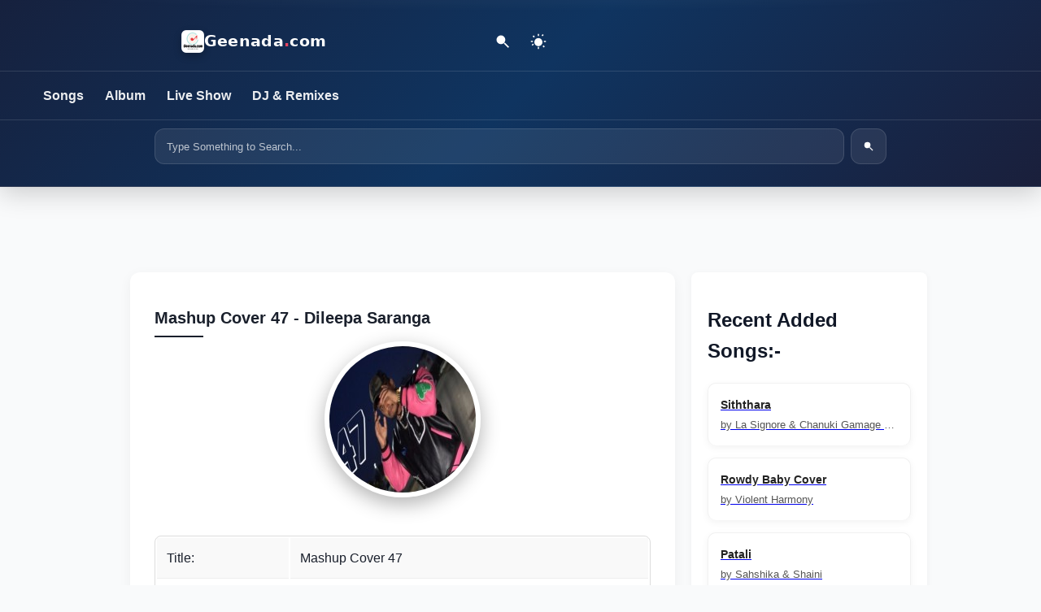

--- FILE ---
content_type: text/html; charset=UTF-8
request_url: https://www.geenada.com/show-5649-mashup-cover-47-dileepa-saranga
body_size: 14621
content:
<!DOCTYPE html><html lang="si-LK" prefix="og: http://ogp.me/ns#"><head><meta charset="utf-8" /><title>Mashup Cover 47 - Dileepa Saranga | Download Mp3</title><!-- Core SEO --><meta name="viewport" content="width=device-width, initial-scale=1" /><meta name="description" content="Mashup Cover 47 Dileepa Saranga Mp3 Download New Song Free Sinhala 128 Quality Remix Full Rap" /><link rel="canonical" href="https://www.geenada.com/show-5649-mashup-cover-47-dileepa-saranga" /><!-- Robots (AEO-friendly rich snippets) --><meta name="robots" content="index, follow, max-snippet:-1, max-image-preview:large, max-video-preview:-1" /><meta name="googlebot" content="index, follow" /><meta name="bingbot" content="index, follow" /><!-- Brand / Verification --><meta name="google-site-verification" content="KQuF6wPmLVoCGR3ES2yyKKPMw0XOcEQx3mm89J-bE7E" /><meta name='dmca-site-verification' content='VC9ZVHJoVFJkelY3YVRBS0trN0hXUT090' /><meta name="theme-color" content="#fcfcfc" /><!-- Performance --><!-- Preload cover (single as attr) --><link rel="preload" href="https://www.geenada.com/webpnew.php?id=5649" as="image" fetchpriority="high" /><link rel="preconnect" href="https://www.geenada.com" crossorigin /><link rel="dns-prefetch" href="https://www.geenada.com" /><!-- Hreflang --><link rel="alternate" hreflang="si-LK" href="https://www.geenada.com/show-5649-mashup-cover-47-dileepa-saranga" /><link rel="alternate" hreflang="en" href="https://www.geenada.com/show-5649-mashup-cover-47-dileepa-saranga" /><link rel="alternate" hreflang="x-default" href="https://www.geenada.com/show-5649-mashup-cover-47-dileepa-saranga" /><!-- Icons --><link rel="apple-touch-icon" sizes="180x180" href="https://www.geenada.com/apple-touch-icon.png" /><link rel="icon" type="image/png" sizes="32x32" href="https://www.geenada.com/favicon-32x32.png" /><link rel="icon" type="image/png" sizes="16x16" href="https://www.geenada.com/favicon-16x16.png" /><link rel="manifest" href="https://www.geenada.com/site.webmanifest" /><link rel="mask-icon" href="https://www.geenada.com/safari-pinned-tab.svg" color="#5bbad5" /><!-- Social (OG / Twitter) --><meta property="og:type" content="music.song" /><meta property="og:title" content="Mashup Cover 47 - Dileepa Saranga | Download Mp3"/><meta property="og:image:width" content="400" /><meta property="og:image:height" content="400" /><meta property="og:url" content="https://www.geenada.com/show-5649-mashup-cover-47-dileepa-saranga" /><meta name="twitter:card" content="summary_large_image" /><meta name="twitter:title" content="Mashup Cover 47 - Dileepa Saranga | Download Mp3" /><meta name="twitter:description" content="Mashup Cover 47 Dileepa Saranga Mp3 Download" /><meta name="twitter:image" content="https://www.geenada.com/webpnew.php?id=5649" /><meta name="twitter:site" content="@geenada" /><meta name="twitter:creator" content="@geenada" /><!-- Copyright / License (AEO surfaces these) --><!-- Provide values via your backend; safe defaults below --><meta name="copyright" content="© 2025 Geenada. All rights reserved." /><meta name="rights" content="For personal listening only. Redistribution and commercial use are not allowed without permission." /><!-- If you have a real license page or CC link, uncomment the next two lines and set {$license_url} --><!-- <link rel="license" href="{$license_url}" /> --><!-- <meta name="DC.Rights.License" content="{$license_url}" /> --><!-- ===================All CSS=====================--><style>body{background:#f9fafb;color:#111827;font-family:"Poppins",-apple-system,BlinkMacSystemFont,"Segoe UI",Roboto,Oxygen,Ubuntu,Cantarell,sans-serif;transition:background-color 0.3s ease,color 0.3s ease;margin:0;padding:0;min-height:100vh;line-height:1.6}.telegram-banner{background:linear-gradient(135deg,#16213e,#0f3460);border-radius:10px;padding:25px;color:#fff;text-align:center;margin-bottom:30px;box-shadow:0 5px 20px rgb(0 0 0 / .1);position:relative;overflow:hidden}.telegram-banner::before{content:"";position:absolute;top:-50%;left:-50%;width:200%;height:200%;background:radial-gradient(circle,rgb(255 255 255 / .1) 0%,#fff0 70%);transform:rotate(30deg)}.telegram-banner p:first-child{font-size:1.2rem;font-weight:600;margin-bottom:10px;position:relative}.telegram-banner a{display:inline-block;background:#e94560;color:#fff;padding:8px 20px;border-radius:50px;text-decoration:none;font-weight:500;transition:all 0.3s ease;position:relative;border:2px solid #fff0}.telegram-banner a:hover{background:#fff0;border-color:#e94560;transform:translateY(-3px);box-shadow:0 5px 15px rgb(233 69 96 / .3)}.telegramo-banner{background-color:#0af;color:#fff;font-family:Arial,sans-serif;text-align:center;padding:20px;position:relative;font-size:24px;line-height:1.5}.telegramo-banner::before{content:"✈";font-size:40px;color:#fff;position:absolute;top:20px;right:20px;background-color:#05a;border-radius:50%;width:60px;height:60px;display:flex;align-items:center;justify-content:center}.telegramo-banner p{margin:0}.sticky-header{position:sticky;top:0;padding:15px 0;background:#1A73E8;z-index:1000}.sticky-header .flex{display:flex;justify-content:space-between;align-items:center;max-width:1200px;margin:0 auto;padding:0 20px}.sticky-header h1{font-size:1.5rem;font-weight:700;color:#fff}.sticky-header h1 a.site-logo{text-decoration:none;color:#fff}.sticky-header h1 a.site-logo:hover{color:#e0e0e0}.sticky-header b{color:#fff}.sticky-header button{background:none;border:none;cursor:pointer;font-size:1.3rem;color:#fff;transition:color 0.3s;width:44px;height:44px;padding:8px;display:flex;align-items:center;justify-content:center}.sticky-header button:hover{color:#e0e0e0}.sticky-header button svg path{fill:#fff}.sticky-header button:hover svg path{fill:#e0e0e0}@media (min-width:768px){.sticky-header button#sidebarToggleLeft{display:none}}.left-sidebar{background:linear-gradient(135deg,#f0f4f8,#ffffff);border-radius:12px;padding:1.5rem;box-shadow:0 4px 12px rgb(0 0 0 / .1);position:relative;top:0;width:250px;min-height:200px;overflow-y:auto;transition:all 0.3s ease,opacity 0.3s ease;border:1px solid #e0e0e0;display:block}.left-sidebar.collapsed{transform:translateX(-100%);position:fixed;top:0;left:0;width:75vw;height:100vh;z-index:200;opacity:0;display:none}.left-sidebar.expanded{transform:translateX(0);opacity:1;display:block;position:fixed;top:0;left:0;width:75vw;max-width:300px;height:100vh;overflow-y:auto;background:linear-gradient(135deg,#f0f4f8,#ffffff)}.categories{margin-bottom:1.5rem}.categories h2{font-size:1.3rem;margin-bottom:10px;color:#2c3e50;font-weight:700;text-transform:uppercase;border-bottom:2px solid #3498db;padding-bottom:5px}.categories ul{list-style:none;padding:0}.categories ul li{margin-bottom:10px}.categories ul li a{text-decoration:none;color:#34495e;font-size:1rem;font-weight:500;transition:color 0.3s ease,padding-left 0.3s ease}.categories ul li a:hover{color:#e74c3c;padding-left:10px}.category-list{list-style:none;padding:0}.category-list li{padding:.5rem 0;font-size:1rem;color:#34495e;font-weight:500;cursor:pointer;transition:all 0.3s ease}.category-list li:hover{background:rgb(52 152 219 / .1);border-radius:6px;padding-left:.75rem;color:#e74c3c}.ad-banner{background:#f9f9f9;border-radius:8px;padding:1rem;text-align:center;margin-top:1rem}.ad-banner img{width:100%;max-width:200px;border-radius:6px}.mobile-only-ad{display:none}.container-box{display:flex;justify-content:space-between;max-width:1200px;margin:30px auto;padding:0 20px}.main-content{flex:2;margin:0 20px;background:#fff;border-radius:12px;padding:25px;box-shadow:0 4px 15px rgb(0 0 0 / .05);transition:transform 0.3s ease;min-height:300px}.main-content:hover{transform:translateY(-5px)}.home_widget_title{font-size:1.25rem;font-weight:600;margin-bottom:5px;color:#1a202c;margin-top:10px;padding-bottom:8px;display:flex;align-items:center;position:relative;text-transform:capitalize}.home_widget_title::after{content:'';position:absolute;bottom:0;left:0;width:60px;height:2px;background:#1a202c}.more-songs{background:#fff;padding:20px;border-radius:10px;margin-bottom:20px;border:1px solid #e0e0e0;box-shadow:0 4px 12px rgb(0 0 0 / .08);overflow:hidden}.more-songs h4{font-size:1.3rem;margin-bottom:15px;color:#2c3e50;font-weight:700;text-transform:uppercase;border-bottom:2px solid #3498db;padding-bottom:5px}.more-songs .list-group-item{padding:12px 15px;border-bottom:1px dashed #ddd;transition:all 0.3s ease;color:#34495e;display:flex;justify-content:space-between;align-items:center}.more-songs .list-group-item:hover{background:#f8f9fa;transform:translateX(5px);color:#e74c3c}.more-songs .list-group-item:last-child{border-bottom:none}.more-songs a{color:#3498db;text-decoration:none;font-weight:500}.more-songs a:hover{color:#e74c3c;text-decoration:underline}.right-sidebar{flex:1;max-width:300px}.recent-songs{background:#fff;padding:20px;border-radius:10px;margin-bottom:20px;border:1px solid #e0e0e0;box-shadow:0 4px 12px rgb(0 0 0 / .08);overflow:hidden}.recent-songs h3{font-size:1.3rem;margin-bottom:15px;color:#2c3e50;font-weight:700;text-transform:uppercase;border-bottom:2px solid #3498db;padding-bottom:5px}.recent-songs .list-group-item{padding:12px 15px;border-bottom:1px dashed #ddd;transition:all 0.3s ease;color:#34495e;display:flex;justify-content:space-between;align-items:center}.recent-songs .list-group-item:hover{background:#f8f9fa;transform:translateX(5px);color:#e74c3c}.recent-songs .list-group-item:last-child{border-bottom:none}.recent-songs a{color:#3498db;text-decoration:none;font-weight:500}.recent-songs a:hover{color:#e74c3c;text-decoration:underline}.cc_image{text-align:center}.cc_image img{border-radius:12px;box-shadow:0 4px 15px rgb(0 0 0 / .1);transition:transform 0.3s ease;max-width:100%}.cc_image img:hover{transform:scale(1.05)}.table{background:#fff;margin-top:20px;border-radius:8px;overflow:hidden;border:1px solid #ddd;width:100%}.table-striped tbody tr:nth-of-type(odd){background-color:#f9f9f9}.table-light{color:#1a202c}.table td{padding:12px;border-bottom:1px solid #eee;vertical-align:middle}.table tr:last-child td{border-bottom:none}.table a{color:#2b6cb0;text-decoration:none;transition:color 0.3s}.table a:hover{color:#c0392b;text-decoration:underline}.btn-group{margin-top:15px;display:flex;gap:10px}.btn{padding:8px 15px;border-radius:5px;border:none;background:#2b6cb0;color:#fff;cursor:pointer;transition:background 0.3s ease}.btn:hover{background:#c0392b}.play-online{margin-top:20px;padding:20px;background:linear-gradient(135deg,#2b6cb0,#6b46c1);border-radius:12px;color:#fff;text-align:center;box-shadow:0 4px 15px rgb(0 0 0 / .1)}.play-online h3{font-size:1.5rem;margin-bottom:15px;color:#fff}.play-online audio{width:100%;max-width:400px;margin-bottom:15px}.play-online .btn-group{gap:10px;justify-content:center}.play-online .btn{background:#fff;color:#2b6cb0;border:1px solid #fff}.play-online .btn:hover{background:#c0392b;color:#fff}.play-online button{background:#fff;color:#2b6cb0;border:none;padding:8px 15px;border-radius:5px;cursor:pointer;transition:background 0.3s ease}.play-online button:hover{background:#c0392b;color:#fff}@media (max-width:768px){.container-box{flex-direction:column;padding:10px}.main-content{margin:0 0 20px 0;max-width:100%;padding:15px}.left-sidebar,.right-sidebar{display:block;max-width:100%;margin:0 0 20px 0;width:100%}.left-sidebar{position:relative;width:100%;min-height:auto;display:none}.left-sidebar.expanded{display:block;width:75vw;max-width:300px}.mobile-only-ad{display:block}.ad-banner img{display:none}.music-grid_live{grid-template-columns:1fr}.music-card_live{padding:10px 12px}.card-image_live img{width:80px;height:80px}.card-image_live .badge{font-size:10px;padding:1px 4px}.song-title{font-size:13px}.song-artist_live{font-size:12px}.song-time_live{font-size:12px}}@media (min-width:769px) and (max-width:1024px){.container-box{padding:15px}.main-content{padding:20px}.left-sidebar{width:200px}.right-sidebar{max-width:250px}.music-grid_live{grid-template-columns:repeat(2,1fr);gap:10px}.music-card_live{padding:8px}.card-image_live img{width:90px;height:90px}.card-image_live .badge{font-size:11px;padding:2px 5px}.song-title{font-size:14px}.song-artist_live{font-size:12px}.song-time_live{font-size:11px}}@media (min-width:1025px){.container-box{max-width:1000px}.main-content{padding:30px}.left-sidebar{width:250px}.right-sidebar{max-width:350px}.music-grid_live{grid-template-columns:repeat(3,1fr);gap:15px}.music-card_live{padding:12px}.card-image_live img{width:110px;height:110px}.card-image_live .badge{font-size:13px;padding:3px 7px}.song-title{font-size:15px}.song-artist_live{font-size:14px}.song-time_live{font-size:13px}}@media (min-width:1920px){.container-box{max-width:1400px;padding:0 40px}.main-content{padding:40px}.left-sidebar{width:250px}.right-sidebar{max-width:300px}.music-grid_live{grid-template-columns:repeat(4,1fr);gap:20px}.music-card_live{padding:15px}.card-image_live img{width:120px;height:120px}.card-image_live .badge{font-size:14px;padding:4px 8px}.song-title{font-size:16px}.song-artist_live{font-size:15px}.song-time_live{font-size:14px}}@media (max-width:480px){.sticky-header{padding:10px 0}.sticky-header h1{font-size:1.2rem}.main-content{padding:10px}.left-sidebar{padding:1rem}.categories h2{font-size:1.1rem}.categories ul li a{font-size:.9rem}.category-list li{font-size:.9rem}.mobile-only-ad{max-width:100%}.music-grid_live .card-image_live img{width:70px;height:70px}.card-image_live .badge{font-size:9px;padding:1px 3px}}.music-list{width:100%;max-width:600px;margin:0 auto;background:#fff;border-radius:12px;box-shadow:0 4px 15px rgb(0 0 0 / .05);overflow:hidden}.song-item{display:flex;justify-content:space-between;align-items:center;padding:15px 20px;border-bottom:1px solid #f0f0f0;transition:all 0.3s ease}.song-item:last-child{border-bottom:none}.song-item:hover{background-color:#f9f9f9}.song-info{flex:1;min-width:0}.song-title{font-size:1.1rem;font-weight:600;color:#2c3e50;margin:0 0 3px 0;white-space:nowrap;overflow:hidden;text-overflow:ellipsis}.song-artist{font-size:.9rem;color:#4a5568;margin:0;white-space:nowrap;overflow:hidden;text-overflow:ellipsis}.song-stats{display:flex;align-items:center;margin-left:15px}.play-count{font-size:.9rem;color:#2b6cb0;font-weight:600;min-width:40px;text-align:right}.audio-player-container{max-width:600px;margin:20px auto;font-family:Arial,sans-serif;background:#fff;border-radius:8px;padding:15px;box-shadow:0 2px 5px rgb(0 0 0 / .1)}.album-art img{width:80px;height:80px;border-radius:6px;object-fit:cover;display:block}.track-info{margin:10px 0}.track-info h3{font-size:16px;margin:0;color:#1a202c}.track-info p{font-size:14px;color:#4a5568;margin:5px 0 0}.player-controls{display:flex;align-items:center;gap:10px}.play-pause-btn{background:#2b6cb0;border:none;border-radius:50%;width:40px;height:40px;cursor:pointer;color:#fff;display:flex;align-items:center;justify-content:center;transition:background 0.2s,transform 0.1s}.play-pause-btn:hover,.play-pause-btn:focus{background:#c0392b;transform:scale(1.05)}.play-pause-btn svg{width:20px;height:20px}.play-pause-btn .play-icon{display:block}.play-pause-btn .pause-icon{display:none}.play-pause-btn.playing .play-icon{display:none}.play-pause-btn.playing .pause-icon{display:block}.progress-container{flex:1;display:flex;align-items:center;gap:8px}.progress-bar,.volume-bar{width:100%;height:4px;background:#e0e0e0;border-radius:4px;cursor:pointer}.progress-bar::-webkit-slider-thumb,.volume-bar::-webkit-slider-thumb{width:10px;height:10px;background:#2b6cb0;border-radius:50%}.current-time,.duration{font-size:12px;color:#4a5568}.volume-container{display:flex;align-items:center;gap:5px;width:80px}.volume-container svg{width:20px;height:20px;color:#4a5568}.sr-only{position:absolute;width:1px;height:1px;padding:0;margin:-1px;overflow:hidden;clip:rect(0,0,0,0);border:0}@media (max-width:480px){.audio-player-container{padding:10px}.album-art img{width:60px;height:60px}.player-controls{flex-wrap:wrap}.volume-container{width:60px}.play-pause-btn{width:36px;height:36px}.song-item{padding:10px 15px}.song-title{font-size:1rem}.song-artist{font-size:.85rem}.play-count{font-size:.85rem}}.main-content1{flex:1;margin:0 10px;padding:12px;background:#fff;border-radius:8px;box-shadow:0 1px 3px rgb(0 0 0 / .1)}.music-grid{display:grid;grid-template-columns:repeat(1,1fr);gap:12px;margin-top:12px}.music-card{background:#fff;border:1px solid #e0e0e0;border-radius:6px;padding:10px;display:flex;transition:all 0.2s ease;align-items:center}.music-card:hover{border-color:#0af;box-shadow:0 2px 6px rgb(0 170 255 / .15)}.card-image{margin-left:12px;flex-shrink:0;order:2}.card-image img{width:52px;height:52px;border-radius:4px;object-fit:cover}.card-content{flex:1;min-width:0;order:1;overflow:hidden}.song-title{font-size:14px;font-weight:600;color:#222;white-space:nowrap;overflow:hidden;text-overflow:ellipsis;margin-bottom:4px;display:block;width:100%}.song-meta{display:flex;justify-content:space-between;align-items:center;width:100%}.song-time{font-size:12px;color:#2c3e50;white-space:nowrap;margin-left:8px;flex-shrink:0}.song-artist{font-size:13px;color:#555;white-space:nowrap;overflow:hidden;text-overflow:ellipsis;flex:1;min-width:0;display:block}@media (max-width:768px){.music-grid{grid-template-columns:1fr;gap:10px}.music-card{padding:10px 12px}.card-image img{width:48px;height:48px}.song-title{font-size:13px}.song-artist{font-size:12px}.song-time{font-size:12px}}@media (max-width:360px){.music-card{padding:8px 10px}.card-image img{width:44px;height:44px}},.container-box{display:flex;max-width:1200px;margin:0 auto;gap:20px;padding:20px;flex-wrap:wrap}.left-sidebar,.right-sidebar{flex:0 0 250px}.main-content{flex:1;min-width:0}.sq_music_tracks{padding:20px 0}.title-new{font-size:2rem;font-weight:700;color:#16213e;margin-bottom:20px;font-family:"Montserrat",sans-serif;text-align:center}.sq_track_slider{display:grid;grid-template-columns:repeat(auto-fill,minmax(200px,1fr));gap:20px;padding:0 10px}.track_list{display:flex;justify-content:center}.track{background:#fff;border-radius:10px;overflow:hidden;box-shadow:0 4px 12px rgb(0 0 0 / .1);transition:transform 0.3s ease,box-shadow 0.3s ease;width:100%;max-width:220px}.track:hover,.track:focus-within{transform:translateY(-5px);box-shadow:0 6px 18px rgb(0 0 0 / .15)}.cover_art{position:relative;overflow:hidden}.cover_art img{width:100%;height:150px;object-fit:cover;display:block;transition:transform 0.3s ease}.cover_art:hover img,.cover_art:focus-within img{transform:scale(1.05)}.cover_art a{display:block;text-decoration:none}.cover_art a:focus{outline:2px solid #e94560;outline-offset:2px}.track_info{padding:15px}.track_info .title{display:flex;align-items:center;font-size:1.1rem;font-weight:600;color:#16213e;text-decoration:none;margin-bottom:8px;overflow:hidden;text-overflow:ellipsis;white-space:nowrap}.track_info .title:hover,.track_info .title:focus{color:#e94560}.track_info .title:focus{outline:none}.ss_action_item{font-size:.85rem;color:#4b5563;line-height:1.4;display:block}.ss_action_item br{display:none}.ss_action_item::before{content:"• ";color:#e94560}.verified-badge{width:17px;height:17px;margin-left:6px;vertical-align:middle}.verified-badge:hover::after{content:"Verified";position:absolute;top:-30px;left:50%;transform:translateX(-50%);background:#1f2937;color:#fff;padding:4px 8px;border-radius:4px;font-size:.75rem;white-space:nowrap;opacity:1;visibility:visible;transition:opacity 0.3s ease}.left-sidebar,.right-sidebar{background:#fff;border-radius:8px;padding:20px;box-shadow:0 2px 8px rgb(0 0 0 / .05)}.categories{margin-bottom:20px}.categories h2,.sidebar-section h2{font-size:1.2rem;color:#16213e;margin-bottom:15px;font-weight:700;font-family:"Montserrat",sans-serif}.categories ul{list-style:none;padding:0}.categories a{display:block;padding:8px 12px;color:#333;text-decoration:none;transition:color 0.3s ease,background 0.3s ease}.categories a:hover,.categories a:focus{background:rgb(233 69 96 / .1);color:#e94560}.categories a:focus{outline:2px solid #e94560;outline-offset:2px}.sidebar-section{margin-bottom:20px}.trending-item,.new-release-item{display:block;padding:10px 0;color:#16213e;text-decoration:none;transition:color 0.3s ease}.trending-item:hover,.new-release-item:hover{color:#e94560}.trending-title,.release-title{font-size:.95rem;font-weight:500}.trending-artist,.release-date{font-size:.8rem;color:#4b5563}.pagination{display:flex;justify-content:center;margin-top:20px}.pagination a{display:inline-block;padding:8px 12px;margin:0 5px;background:#f1f1f1;color:#16213e;text-decoration:none;border-radius:5px;transition:background 0.3s ease,color 0.3s ease}.pagination a:hover,.pagination a:focus{background:#e94560;color:#fff}.pagination a:focus{outline:2px solid #e94560;outline-offset:2px}@media (max-width:992px){.container-box{flex-direction:column}.left-sidebar,.right-sidebar{flex:0 0 100%}.sq_track_slider{grid-template-columns:repeat(auto-fill,minmax(180px,1fr));gap:15px}.track{max-width:200px}.cover_art img{height:130px}}@media (max-width:576px){.sq_track_slider{grid-template-columns:repeat(auto-fill,minmax(140px,1fr));gap:10px}.track{max-width:160px}.cover_art img{height:100px}.track_info .title{font-size:1rem}.ss_action_item{font-size:.8rem}.title-new{font-size:1.5rem}}.sr-only{position:absolute;width:1px;height:1px;padding:0;margin:-1px;overflow:hidden;clip:rect(0,0,0,0);white-space:nowrap;border-width:0},.container-box{display:flex;max-width:1200px;margin:0 auto;gap:30px;padding:20px}.left-sidebar{width:250px;flex-shrink:0}.right-sidebar{width:250px;flex-shrink:0}.main-content1{flex:1;min-width:0}.audio-player-container{position:fixed;bottom:0;left:0;width:100%;background:#16213e;color:#fff;padding:15px 0;box-shadow:0 -5px 20px rgb(0 0 0 / .2);z-index:1000;transition:all 0.3s ease}.audio-player{max-width:1200px;margin:0 auto;display:flex;align-items:center;padding:0 20px}.player-info{display:flex;align-items:center;flex:1;min-width:0}.player-album-art{width:50px;height:50px;border-radius:5px;margin-right:15px;object-fit:cover}.player-text{flex:1;min-width:0}.player-song-name{font-weight:600;margin-bottom:3px;white-space:nowrap;overflow:hidden;text-overflow:ellipsis;color:#fff}.player-artist-name{font-size:.9rem;color:rgb(255 255 255 / .8);white-space:nowrap;overflow:hidden;text-overflow:ellipsis}.player-controls{display:flex;align-items:center;gap:20px;margin:0 30px}.player-btn{background:none;border:none;color:#fff;cursor:pointer;transition:all 0.2s ease;display:flex;align-items:center;justify-content:center;width:24px;height:24px;padding:0}.player-btn:hover{color:#e94560;transform:scale(1.1)}.player-btn.play-pause{width:32px;height:32px}.player-progress{flex:2;display:flex;align-items:center;gap:10px}.progress-bar{flex:1;height:5px;background:rgb(255 255 255 / .3);border-radius:5px;cursor:pointer;position:relative}.progress-filled{position:absolute;top:0;left:0;height:100%;background:#e94560;border-radius:5px}.time-display{font-size:.8rem;color:rgb(255 255 255 / .9);min-width:80px;text-align:center}.volume-control{display:flex;align-items:center;gap:5px;margin-left:20px}.volume-bar{width:80px;height:5px;background:rgb(255 255 255 / .3);border-radius:5px;cursor:pointer;position:relative}.volume-filled{position:absolute;top:0;left:0;height:100%;background:#e94560;border-radius:5px}.artist-profile-header{background:linear-gradient(135deg,#1a1a2e,#16213e,#0f3460);padding:40px 20px;border-radius:15px 15px 0 0;position:relative;overflow:hidden;box-shadow:0 10px 30px rgb(0 0 0 / .2);margin-bottom:30px;border-bottom:4px solid #e94560}.artist-profile-header::before{content:"";position:absolute;top:0;left:0;width:100%;height:100%;background:url("data:image/svg+xml,%3Csvg xmlns="http://www.w3.org/2000/svg" viewBox="0 0 1440 320"%3E%3Cpath fill="%23ffffff10" d="M0,256L48,261.3C96,267,192,277,288,266.7C384,256,480,224,576,218.7C672,213,768,235,864,234.7C960,235,1056,213,1152,197.3C1248,181,1344,171,1392,165.3L1440,160L1440,0L1392,0C1344,0,1248,0,1152,0C1056,0,960,0,864,0C768,0,672,0,576,0C480,0,384,0,288,0C192,0,96,0,48,0L0,0Z"%3E%3C/path%3E%3C/svg%3E") no-repeat center;background-size:cover;opacity:.6;z-index:0}.artist-profile-header::after{content:"";position:absolute;bottom:0;left:0;width:100%;height:100px;background:linear-gradient(to top,rgb(21 33 62 / .8),transparent);z-index:0}.img-fluid.rounded-image{border-radius:50%;object-fit:cover;width:180px;height:180px;border:6px solid rgb(255 255 255 / .2);box-shadow:0 8px 25px rgb(0 0 0 / .3);margin-bottom:20px;z-index:1;position:relative;transition:all 0.3s ease}.img-fluid.rounded-image:hover{transform:scale(1.05);box-shadow:0 12px 30px rgb(0 0 0 / .4)}.artist-name{font-size:2.5rem;color:#fff;font-weight:700;margin:0;text-align:center;letter-spacing:1px;z-index:1;position:relative;text-shadow:0 2px 10px rgb(0 0 0 / .3);font-family:"Montserrat",sans-serif}.artist-name::after{content:"";display:block;width:80px;height:3px;background:#e94560;margin:15px auto;border-radius:3px}.artist-stats{display:flex;justify-content:center;gap:30px;margin-top:20px;color:#fff;font-size:1.1rem;z-index:1;position:relative;flex-wrap:wrap}.stat-item{display:flex;align-items:center;gap:8px;font-weight:500;background:rgb(255 255 255 / .1);padding:8px 15px;border-radius:50px;backdrop-filter:blur(5px);border:1px solid rgb(255 255 255 / .1);transition:all 0.3s ease}.stat-item:hover{background:rgb(255 255 255 / .2);transform:translateY(-3px)}.stat-item .icon{width:18px;height:18px;fill:#e94560}.main-content1{padding:0;margin-bottom:80px}.songs-section{margin-top:40px}.section-title{font-size:1.8rem;color:#16213e;margin-bottom:25px;font-weight:700;position:relative;padding-bottom:10px;font-family:"Montserrat",sans-serif}.section-title::after{content:"";position:absolute;bottom:0;left:0;width:60px;height:3px;background:#e94560;border-radius:3px}.artist-details{background:#fff;padding:30px;border-radius:0 0 15px 15px;box-shadow:0 5px 20px rgb(0 0 0 / .05);margin-bottom:40px}.detail-item{margin-bottom:15px;padding-bottom:15px;border-bottom:1px solid #f1f1f1;display:flex;align-items:center}.detail-label{font-weight:600;color:#16213e;min-width:120px;margin-right:20px}.detail-item a{color:#e94560;text-decoration:none;transition:all 0.3s ease}.detail-item a:hover{color:#16213e;text-decoration:underline}.social-links{display:flex;gap:15px;margin-top:25px;flex-wrap:wrap}.social-links a{display:flex;align-items:center;justify-content:center;width:40px;height:40px;border-radius:50%;background:#f1f1f1;color:#16213e;font-size:1.2rem;transition:all 0.3s ease}.social-links a:hover{background:#e94560;color:#fff;transform:translateY(-3px);box-shadow:0 5px 15px rgb(233 69 96 / .3)}.song-list{margin-top:20px}.song-item{margin-bottom:15px;padding:15px;background:#fff;border-radius:10px;transition:all 0.3s ease;display:flex;align-items:center;box-shadow:0 3px 10px rgb(0 0 0 / .05);border:1px solid #f1f1f1;position:relative;overflow:hidden}.song-item::before{content:"";position:absolute;top:0;left:0;width:3px;height:100%;background:#e94560;transition:all 0.3s ease;opacity:0}.song-item:hover{transform:translateY(-3px);box-shadow:0 8px 25px rgb(0 0 0 / .1);border-color:rgb(233 69 96 / .3)}.song-item:hover::before{opacity:1}.song-cover{width:60px;height:60px;margin-right:20px;flex-shrink:0;border-radius:5px;overflow:hidden;position:relative}.song-cover img{width:100%;height:100%;object-fit:cover;transition:all 0.5s ease}.song-item:hover .song-cover img{transform:scale(1.1)}.song-cover::after{content:"";position:absolute;top:50%;left:50%;transform:translate(-50%,-50%);background-image:url("data:image/svg+xml,%3Csvg xmlns="http://www.w3.org/2000/svg" viewBox="0 0 24 24" fill="%23ffffff"%3E%3Cpath d="M8 5v14l11-7z"/%3E%3C/svg%3E");background-repeat:no-repeat;background-position:center;width:24px;height:24px;opacity:0;transition:all 0.3s ease}.song-item:hover .song-cover::after{opacity:1}.song-cover::before{content:"";position:absolute;top:0;left:0;width:100%;height:100%;background:rgb(233 69 96 / .5);opacity:0;transition:all 0.3s ease}.song-item:hover .song-cover::before{opacity:1}.song-info{flex:1;min-width:0}.song-name{font-weight:600;margin-bottom:5px;color:#16213e;font-size:1.1rem;transition:all 0.3s ease}.song-item:hover .song-name{color:#e94560}.song-meta{font-size:.9rem;color:#555;display:flex;gap:15px}.song-meta span{display:flex;align-items:center;gap:5px}.song-meta .icon{width:16px;height:16px;fill:#e94560}.play-btn{background:#e94560;color:#fff;border:none;width:40px;height:40px;border-radius:50%;display:flex;align-items:center;justify-content:center;cursor:pointer;transition:all 0.3s ease;flex-shrink:0;margin-left:15px;position:relative}.play-btn:hover{background:#16213e;transform:scale(1.1)}.play-btn .icon{width:18px;height:18px;fill:#fff}.verified-badge{display:inline-block;width:17px;height:17px;margin-left:5px;vertical-align:middle;position:relative;top:-1px}.artist-name .verified-badge{margin-left:8px;width:20px;height:20px}.verified-badge{animation:pulse 2s infinite}@keyframes pulse{0%{transform:scale(1)}50%{transform:scale(1.1)}100%{transform:scale(1)}}.verified-badge{position:relative}.verified-badge::after{content:"Verified Artist";position:absolute;bottom:100%;left:50%;transform:translateX(-50%);background-color:#333;color:#fff;padding:5px 10px;border-radius:4px;font-size:12px;white-space:nowrap;opacity:0;visibility:hidden;transition:all 0.3s ease;z-index:10}.verified-badge:hover::after{opacity:1;visibility:visible;bottom:calc(100% + 5px)}.sr-only{position:absolute;width:1px;height:1px;padding:0;margin:-1px;overflow:hidden;clip:rect(0,0,0,0);white-space:nowrap;border-width:0}.sidebar-section{background:#fff;border-radius:10px;padding:25px;margin-bottom:30px;box-shadow:0 5px 20px rgb(0 0 0 / .05);border:1px solid #f1f1f1}.sidebar-section h2{font-size:1.3rem;margin-bottom:20px;color:#16213e;padding-bottom:10px;border-bottom:3px solid #e94560;font-weight:700;font-family:"Montserrat",sans-serif}.trending-item,.new-release-item{display:block;padding:15px 0;border-bottom:1px solid #f1f1f1;text-decoration:none;color:inherit;transition:all 0.3s ease;position:relative}.trending-item:last-child,.new-release-item:last-child{border-bottom:none;padding-bottom:5px}.trending-item:hover,.new-release-item:hover{background-color:rgb(233 69 96 / .05);padding-left:10px}.trending-item::before,.new-release-item::before{content:"";position:absolute;bottom:0;left:0;width:0;height:1px;background:#e94560;transition:all 0.3s ease}.trending-item:hover::before,.new-release-item:hover::before{width:100%}.trending-title,.release-title{font-size:1rem;margin-bottom:5px;color:#16213e;font-weight:500;transition:all 0.3s ease}.trending-item:hover .trending-title,.new-release-item:hover .release-title{color:#e94560}.trending-artist,.release-date{font-size:.85rem;color:#555}@media (max-width:992px){.container-box{flex-direction:column}.left-sidebar,.right-sidebar{width:100%}.left-sidebar{order:1}.main-content1{order:2}.right-sidebar{order:3}.audio-player{flex-direction:column;padding:10px}.player-info{width:100%;margin-bottom:10px}.player-controls{margin:10px 0}.player-progress{width:100%}},.container-box{display:flex;max-width:1200px;margin:0 auto;gap:10px;padding:10px;font-family:'Segoe UI',Arial,sans-serif}.main-content1{flex:1;margin:0 12px;padding:0;background:#fff;border-radius:8px}.section-header{padding:15px 20px;background:#f8f9fa;border-bottom:1px solid #e0e0e0;display:flex;justify-content:space-between;align-items:center}.section-title{font-size:1.3rem;color:#333;margin:0;font-weight:600}.view-all-btn{font-size:.9rem;color:#0af;text-decoration:none;font-weight:500}.music-list{padding:0;margin:0;list-style:none}.music-item{padding:15px 20px;border-bottom:1px solid #f0f0f0;display:flex;align-items:center}.music-item:last-child{border-bottom:none}.music-image{width:60px;height:60px;border-radius:4px;object-fit:cover;margin-right:15px}.music-info{flex:1}.music-title{font-size:1.1rem;color:#333;margin:0 0 5px 0;font-weight:500}.music-artist{font-size:.9rem;color:#666;margin:0}.music-time{font-size:.8rem;color:#999;white-space:nowrap;margin-left:15px}.dj-remix-section{margin-top:25px}.dj-remix-header{padding:15px 20px;background:#f8f9fa;border-bottom:1px solid #e0e0f0;display:flex;justify-content:space-between;align-items:center}.dj-remix-title{font-size:1.3rem;color:#333;margin:0;font-weight:600}.dj-remix-view-all{font-size:.9rem;color:#0af;text-decoration:none;font-weight:500}.dj-remix-list{padding:0;margin:0;list-style:none}.dj-remix-item{padding:15px 20px;border-bottom:1px solid #f0f0f0;display:flex;align-items:center}.dj-remix-item:last-child{border-bottom:none}.dj-remix-image{width:60px;height:60px;border-radius:4px;object-fit:cover;margin-right:15px}.dj-remix-info{flex:1}.dj-remix-title-inner{font-size:1rem;color:#333;margin:0 0 5px 0;font-weight:500}.dj-remix-artist{font-size:.9rem;color:#666;margin:0}@media (max-width:992px){.container-box{flex-direction:column}.left-sidebar,.right-sidebar{width:100%;margin-bottom:20px}}@media (max-width:768px){.section-header,.dj-remix-header{padding:12px 15px}.music-item,.dj-remix-item{padding:12px 15px}.section-title,.dj-remix-title{font-size:1.2rem}}@media (max-width:480px){.container-box{padding:10px}.main-content1{margin:0}.music-title,.dj-remix-title-inner{font-size:1rem}.music-artist,.dj-remix-artist{font-size:.85rem}.music-time{font-size:.75rem}.music-image,.dj-remix-image{width:35px;height:35px;margin-right:10px}}/* Footer Styles */.search-container{display:flex;align-items:center;background-color:#fff;border-radius:25px;box-shadow:0 4px 6px rgb(0 0 0 / .1);width:100%;max-width:600px;margin:20px auto;padding:5px 15px;transition:all 0.3s ease}.search-input{flex:1;border:none;outline:none;font-size:16px;padding:10px;color:#333;background:#fff0;min-width:50px}.search-button{background:none;border:none;cursor:pointer;display:flex;align-items:center;justify-content:center;padding:5px;margin-left:5px}.search-button svg{width:20px;height:20px;stroke:#333;transition:stroke 0.3s ease}.search-button:hover svg{stroke:#555}@media (max-width:768px){.search-container{max-width:90%;padding:5px 10px}.search-input{font-size:14px;padding:8px}.search-button svg{width:18px;height:18px}}@media (max-width:480px){.search-container{flex-direction:row;padding:5px 8px}.search-input{font-size:12px}.search-button svg{width:16px;height:16px}}.site-footer{background-color:#f0f0f0;color:#333;padding:30px 0 20px;margin-top:30px;border-top:1px solid #d0d0d0}.footer-container{display:flex;flex-wrap:wrap;justify-content:space-between;max-width:1200px;margin:0 auto;padding:0 15px}.footer-section{flex:1;min-width:200px;margin-bottom:20px;padding:0 15px}.footer-section h3{color:#111;font-size:1.1rem;margin-bottom:15px;padding-bottom:8px;border-bottom:2px solid #0056b3}.footer-section ul{list-style:none;padding:0;margin:0}.footer-section li{margin-bottom:8px}.footer-section a{color:#333;text-decoration:none;transition:color 0.2s ease}.footer-section a:hover{color:#0056b3;text-decoration:underline}.social-links{display:flex;flex-direction:column;gap:8px}.social-links a{display:inline-block;color:#333;text-decoration:none}.social-links a:hover{color:#0056b3}.footer-bottom{text-align:center;color:#444;border-top:1px solid #d0d0d0;padding-top:20px;margin-top:20px;font-size:.9rem}.footer-bottom p{margin:0}@media (max-width:768px){.footer-section{flex:0 0 50%}}@media (max-width:480px){.footer-section{flex:0 0 100%}.footer-section h3{font-size:1rem}.footer-section a{font-size:.9rem}}.sh-actions,.sh-brand,.sh-btn{display:inline-flex}.sh-nav-list,.sticky-header.shrink .sh-wrap{padding:8px 16px}.sh-btn:hover,html.dark .sh-nav a:hover{background:rgba(255,255,255,.12)}.sh-search-form button,.sh-search-form input{background:rgba(255,255,255,.08);color:var(--sh-fg)}.sh-brand,.sh-btn,.sh-nav a,.sh-search-form input,.sticky-header{color:var(--sh-fg)}.sh-btn:hover,.sh-nav a:hover,.sticky-header.shrink .sh-brand{transform:translateY(-1px)}.offcanvas a,.sh-brand,.sh-nav a{text-decoration:none}.oc-brand img,.sh-logo{width:28px;height:28px}.sh-nav-list,body.oc-open{overflow:hidden}:root{--sh-bg:#0b1220;--sh-fg:#ffffff;--sh-accent:#e94560;--sh-sheen:rgba(255,255,255,.06);--sh-border:rgba(255,255,255,.12);--sh-blur:12px}html.dark{--sh-bg:#0a0c12;--sh-fg:#e8eaf0;--sh-accent:#ff4d6d;--sh-sheen:rgba(255,255,255,.05);--sh-border:rgba(255,255,255,.1)}.sticky-header{position:sticky;top:0;z-index:1000;background:radial-gradient(1200px 60px at 50% -20px,var(--sh-sheen),transparent 60%),linear-gradient(135deg,#16213e 0,#0f3460 50%,#1a1f3b 100%);border-bottom:1px solid var(--sh-border);backdrop-filter:blur(var(--sh-blur));box-shadow:0 8px 30px rgba(0,0,0,.18)}.sticky-header .sh-wrap{max-width:1200px;margin:0 auto;display:grid;grid-template-columns:1fr auto 1fr;align-items:center;gap:12px;padding:14px 16px;transition:padding .25s}.sh-brand{justify-self:center;gap:10px;align-items:center;font-weight:800;letter-spacing:.3px;font-family:Poppins,system-ui,-apple-system,Segoe UI,Roboto,Arial,sans-serif;font-size:1.2rem;transition:transform .2s,opacity .2s}.offcanvas .dot,.sh-brand .dot{color:var(--sh-accent)}.sh-logo{border-radius:6px;object-fit:cover;box-shadow:0 4px 10px rgba(0,0,0,.25)}.sticky-header.shrink .sh-logo{width:24px;height:24px}.sh-actions{justify-self:end;gap:8px;align-items:center}.sh-btn{width:40px;height:40px;border-radius:10px;border:1px solid var(--sh-border);background:rgba(255,255,255,.06);align-items:center;justify-content:center;cursor:pointer;transition:transform .15s,background .2s,border-color .2s,opacity .2s}.sh-btn:hover{border-color:rgba(255,255,255,.25)}.sh-hamburger{justify-self:start}@media (min-width:768px){#sidebarToggleLeft{display:none}}.sh-nav{border-top:1px solid var(--sh-border);background:0 0}.sh-nav-list{max-width:1200px;margin:0 auto;display:flex;align-items:center;gap:8px;list-style:none}.sh-nav a{display:inline-block;opacity:.92;font-weight:600;padding:8px 12px;border-radius:10px;border:1px solid transparent;transition:background .2s,color .2s,border-color .2s,transform .15s}.sh-nav a:hover{background:rgba(255,255,255,.1);border-color:var(--sh-border)}.sh-nav a:focus{outline:0;box-shadow:0 0 0 3px rgba(233,69,96,.25)}.sh-nav a.is-active{background:var(--sh-accent);border-color:var(--sh-accent);color:#fff}@media (max-width:768px){.sh-nav-list{padding:8px 12px;gap:6px;overflow-x:auto;white-space:nowrap;-webkit-overflow-scrolling:touch;scrollbar-width:thin}.sh-nav a{padding:8px 10px;font-weight:600}}.sh-search{border-top:1px solid var(--sh-border)}.sh-search-form{max-width:900px;margin:10px auto 12px;padding:0 16px;display:grid;grid-template-columns:1fr auto;gap:8px}.sh-search-form input{border:1px solid var(--sh-border);border-radius:12px;padding:12px 14px;outline:0;transition:border-color .2s,background .2s,box-shadow .2s}.sh-search-form input::placeholder{color:rgba(255,255,255,.7)}.sh-search-form input:focus{border-color:var(--sh-accent);box-shadow:0 0 0 3px rgba(233,69,96,.25);background:rgba(255,255,255,.12)}.sh-search-form button{border-radius:12px;border:1px solid var(--sh-border);padding:0 14px;display:inline-flex;align-items:center;justify-content:center;transition:background .2s,transform .15s,border-color .2s}.sh-search-form button:hover{background:var(--sh-accent);border-color:var(--sh-accent);transform:translateY(-1px)}.oc-overlay{position:fixed;inset:0;background:rgba(0,0,0,.45);backdrop-filter:blur(2px);z-index:999;opacity:0;transition:opacity .2s}.offcanvas{position:fixed;inset:0 auto 0 0;width:min(84vw,340px);max-width:100%;background:#0f1526;color:#fff;transform:translateX(-100%);transition:transform .25s;z-index:1000;display:flex;flex-direction:column;border-right:1px solid rgba(255,255,255,.08)}.offcanvas a{color:#fff}.oc-head{display:flex;align-items:center;justify-content:space-between;gap:12px;padding:14px 16px;border-bottom:1px solid rgba(255,255,255,.08);background:linear-gradient(135deg,#16213e,#0f3460)}.oc-brand{display:flex;align-items:center;gap:10px;font-weight:800;letter-spacing:.2px}.oc-brand img{border-radius:6px}.oc-close{width:36px;height:36px;border-radius:10px;border:1px solid rgba(255,255,255,.15);background:rgba(255,255,255,.06);color:#fff;cursor:pointer}.oc-nav{padding:10px 6px}.oc-nav ul{list-style:none;margin:0;padding:0}.oc-nav li{margin:4px 0}.oc-nav a{display:block;padding:12px 14px;border-radius:12px;border:1px solid transparent;background:rgba(255,255,255,.04)}.oc-nav a:hover{background:rgba(255,255,255,.1);border-color:rgba(255,255,255,.15)}.oc-overlay.show{opacity:1}.offcanvas.show{transform:translateX(0)}@media (min-width:992px){.oc-overlay,.offcanvas{display:none!important}}</style><script type="application/ld+json">{"@context":"https://schema.org","@graph":[{"@type":"Article","mainEntityOfPage":{"@type":"WebPage","@id":"https://www.geenada.com/show-5649-mashup-cover-47-dileepa-saranga"},"headline":"Mashup Cover 47 Dileepa Saranga","image":["https://www.geenada.com//images/icon/song_Mashup_Cover_47-Dileepa_Saranga_2023_10_03_07_57_11_sinduwa.png","https://www.geenada.com//images/cover/song-Mashup-Cover-47-Dileepa-Saranga-2023-10-03-07-57-11-sinduwa.jpg"],"datePublished":"2023-10-06T15:05:36+05:30","dateModified":"2023-10-06T15:05:36+05:30","author":{"@type":"Organization","name":"Geenada.com"},"publisher":{"@type":"Organization","name":"Geenada.com","logo":{"@type":"ImageObject","url":"https://www.geenada.com/images/default/icon.png"}},"description":"Mashup Cover 47 Dileepa Saranga Mp3 Download New Song Free Sinhala 128 Quality Remix Full Rap","keywords":"Mashup Cover 47, @[33], Sinhala Song, Download Mp3"},{"@type":"MusicRecording","@id":"https://www.geenada.com/show-5649-mashup-cover-47-dileepa-saranga#recording","name":"Mashup Cover 47","byArtist":{"@type":"Person","name":"Dileepa Saranga"},"inLanguage":"si-LK","datePublished":"2023-10-06T15:05:36+05:30","url":"https://www.geenada.com/show-5649-mashup-cover-47-dileepa-saranga","image":"https://www.geenada.com/webpnew.php?id=5649","thumbnailUrl":"https://www.geenada.com/img/icon/5649-180-180/mashup-cover-47-dileepa-saranga.jpg","audio":{"@type":"AudioObject","contentUrl":"https://www.geenada.com/get-mp3-file/5649","encodingFormat":"audio/mpeg"},"genre":"Sinhala","isAccessibleForFree":true,"license":"For personal listening only. Redistribution not permitted without permission.","copyrightNotice":"© 2026 Geenada.com"},{"@type":"FAQPage","mainEntity":[{"@type":"Question","name":"Is \"Mashup Cover 47\" free to download?","acceptedAnswer":{"@type":"Answer","text":"You can listen for free on Geenada.com. Download availability depends on rights holders. Please check the Download button and license notice on this page."}},{"@type":"Question","name":"Can I use this song in my videos or commercial projects?","acceptedAnswer":{"@type":"Answer","text":"Commercial use or re-uploads are not permitted without written permission from the rights holder. All rights reserved."}},{"@type":"Question","name":"Who is the artist of this track?","acceptedAnswer":{"@type":"Answer","text":"Dileepa Saranga"}}]}]}</script><script type="4d92780a4a187846c0270734-text/javascript">
document.addEventListener("DOMContentLoaded", function () {
  const a = document.getElementById("audio-player");
  if (!a) return;

  const p  = document.querySelector(".play-pause-btn");
  const r  = document.querySelector(".progress-bar");
  const ct = document.querySelector(".current-time");
  const du = document.querySelector(".duration");
  const v  = document.querySelector(".volume-bar");

  const fmt = (s) => {
    s = Number.isFinite(s) ? s : 0;
    const m = Math.floor(s / 60);
    const ss = Math.floor(s % 60);
    return m + ":" + (ss < 10 ? "0" : "") + ss;
  };

  let isSeeking = false;
  let lastShownSec = -1;
  let rafPending = false;

  // metadata
  a.addEventListener("loadedmetadata", () => {
    const dur = a.duration || 0;
    if (du) du.textContent = fmt(dur);
    if (r) {
      r.max = dur || 0;
      // aria max only once
      r.setAttribute("aria-valuemax", String(dur || 0));
    }
  }, { passive: true });

  // play/pause (keep handler tiny)
  if (p) {
    p.addEventListener("click", () => {
      if (a.paused) {
        const pr = a.play();
        // don't do heavy work here; just UI class toggle
        p.classList.add("playing");
        p.setAttribute("aria-label", "Pause track");
        if (pr && typeof pr.catch === "function") pr.catch(() => {});
      } else {
        a.pause();
        p.classList.remove("playing");
        p.setAttribute("aria-label", "Play track");
      }
    });
  }

  // Throttled UI updates (avoid updating every timeupdate tick)
  const updateUI = () => {
    rafPending = false;
    if (!r || !ct) return;
    if (isSeeking) return;

    const t = a.currentTime || 0;
    const sec = t | 0; // int seconds
    if (sec === lastShownSec) return;
    lastShownSec = sec;

    r.value = String(t);
    ct.textContent = fmt(t);
    // aria now only once per second
    r.setAttribute("aria-valuenow", String(t));
  };

  a.addEventListener("timeupdate", () => {
    if (rafPending) return;
    rafPending = true;
    requestAnimationFrame(updateUI);
  }, { passive: true });

  // seek: do minimal work while dragging, commit on change
  if (r) {
    r.addEventListener("pointerdown", () => { isSeeking = true; }, { passive: true });
    r.addEventListener("pointerup",   () => { isSeeking = false; }, { passive: true });

    r.addEventListener("input", () => {
      // while dragging: don't spam aria updates
      if (ct) ct.textContent = fmt(Number(r.value) || 0);
    }, { passive: true });

    r.addEventListener("change", () => {
      a.currentTime = Number(r.value) || 0;
      lastShownSec = -1; // force refresh next tick
    }, { passive: true });
  }

  if (v) {
    v.addEventListener("input", () => {
      a.volume = (Number(v.value) || 100) / 100;
      v.setAttribute("aria-valuenow", String(v.value || 100));
    }, { passive: true });
  }

  a.addEventListener("ended", () => {
    a.currentTime = 0;
    lastShownSec = -1;
    if (r) {
      r.value = "0";
      r.setAttribute("aria-valuenow", "0");
    }
    if (ct) ct.textContent = "0:00";
    if (p) {
      p.classList.remove("playing");
      p.setAttribute("aria-label", "Play track");
    }
  }, { passive: true });
});
</script> </head><body><header class="sticky-header" id="appHeader"><div class="sh-wrap"><button class="sh-btn sh-hamburger"
        id="sidebarToggleLeft"
        aria-label="Toggle menu"
        aria-controls="mobileMenu"
        aria-expanded="false">
<svg viewBox="0 0 24 24" width="22" height="22" aria-hidden="true"><path d="M3 6h18v2H3zM3 11h18v2H3zM3 16h18v2H3z" fill="currentColor"/></svg></button><a href="/" class="sh-brand" aria-label="newmp3"><img src="https://www.geenada.com/favicon-32x32.png" alt="newmp3" class="sh-logo" /><span>Geenada<span class="dot">.</span>com</span></a><div class="sh-actions"><button class="sh-btn" onclick="if (!window.__cfRLUnblockHandlers) return false; document.querySelector('#globalSearch')?.focus()" aria-label="Search" data-cf-modified-4d92780a4a187846c0270734-=""><svg viewBox="0 0 24 24" width="20" height="20" aria-hidden="true"><path fill="currentColor" d="M15.5 14h-.79l-.28-.27A6.471 6.471 0 0 0 16 9.5 6.5 6.5 0 1 0 9.5 16c1.61 0 3.09-.59 4.23-1.57l.27.28v.79L20 21.5 21.5 20 15.5 14z"/></svg></button><button class="sh-btn" id="themeToggle" aria-label="Toggle theme"><svg id="sunIcon" viewBox="0 0 24 24" width="20" height="20" aria-hidden="true"><path fill="currentColor" d="M6.76 4.84l-1.8-1.79-1.41 1.41 1.79 1.8 1.42-1.42zM1 13h3v-2H1v2zm10-9h2V1h-2v3zm7.04.46l1.79-1.8-1.41-1.41-1.8 1.79 1.42 1.42zM20 11v2h3v-2h-3zm-8 8a6 6 0 1 0 0-12 6 6 0 0 0 0 12zm6.24.16l1.8 1.79 1.41-1.41-1.79-1.8-1.42 1.42zM11 23h2v-3h-2v3zM3.54 18.36l1.8-1.79-1.42-1.42-1.79 1.8 1.41 1.41z"/></svg></button></div></div><nav class="sh-nav" aria-label="Primary"><ul class="sh-nav-list"><li><a href="https://www.geenada.com/music/">Songs</a></li><li><a href="https://www.geenada.com/artist/">Album</a></li><li><a href="https://www.geenada.com/live-show/">Live Show</a></li><li><a href="https://www.geenada.com/dj-remix/">DJ &amp; Remixes</a></li></ul></nav><div class="sh-search"><form action="https://www.geenada.com/search/list" method="post" class="sh-search-form" role="search"><input id="globalSearch" type="text" name="q" placeholder="Type Something to Search..." required aria-label="Search query"><button type="submit" aria-label="Search"><svg viewBox="0 0 24 24" width="20" height="20" aria-hidden="true"><path fill="currentColor" d="M15.5 14h-.79l-.28-.27A6.471 6.471 0 0 0 16 9.5 6.5 6.5 0 1 0 9.5 16c1.61 0 3.09-.59 4.23-1.57l.27.28v.79L20 21.5 21.5 20 15.5 14z"/></svg></button></form></div></header><div class="oc-overlay" id="ocOverlay" hidden></div><aside class="offcanvas" id="mobileMenu" aria-label="Main menu"><div class="oc-head"><div class="oc-brand"><img src="https://www.geenada.com/favicon-32x32.png" alt="newmp3" /><span>Geenada<span class="dot">.</span>com</span></div><button class="oc-close" id="ocClose" aria-label="Close menu">✕</button></div><nav class="oc-nav"><ul><li><a href="https://www.geenada.com/music/">Songs</a></li><li><a href="https://www.geenada.com/artist/">Album</a></li><li><a href="https://www.geenada.com/live-show/">Live Show</a></li><li><a href="https://www.geenada.com/dj-remix/">DJ &amp; Remixes</a></li></ul></nav></aside><br/><br/>
<!-- MAIN LANDMARK ADDED HERE -->
<main id="main-content" role="main" aria-labelledby="page-title">
<div class="mobile-only-ad"><div class="telegram-banner"><p>Join Our Community </p><a href="https://t.me/+e56bXtam7yhhODM1" target="_blank" rel="noopener" alt="Telegram"><p>Telegram Channel</p></a></div></div><br/><div id='zone_955620332' ></div><script type="4d92780a4a187846c0270734-text/javascript">(function(w,d,o,g,r,a,m){var cid='zone_955620332';w[r]=w[r]||function(){(w[r+'l']=w[r+'l']||[]).push(arguments)};function e(b,w,r){if((w[r+'h']=b.pop())&&!w.ABN){var a=d.createElement(o),p=d.getElementsByTagName(o)[0];a.async=1;a.src='https://cdn.'+w[r+'h']+'/libs/e.js';a.onerror=function(){e(g,w,r)};p.parentNode.insertBefore(a,p)}}e(g,w,r);w[r](cid,{id:955620332,domain:w[r+'h']})})(window,document,'script',['adsbetnet.com'],'ABNS');</script><div id='zone_940606831' ></div>
<script type="4d92780a4a187846c0270734-text/javascript">(function(w,d,o,g,r,a,m){var cid='zone_940606831';w[r]=w[r]||function(){(w[r+'l']=w[r+'l']||[]).push(arguments)};function e(b,w,r){if((w[r+'h']=b.pop())&&!w.ABN){var a=d.createElement(o),p=d.getElementsByTagName(o)[0];a.async=1;a.src='https://cdn.'+w[r+'h']+'/libs/e.js';a.onerror=function(){e(g,w,r)};p.parentNode.insertBefore(a,p)}}e(g,w,r);w[r](cid,{id:940606831,domain:w[r+'h']})})(window,document,'script',['adsbetnet.com'],'ABNS');</script> 


<div class="container-box mt">

<br><br>
<div class="main-content">
<h1 class="home_widget_title entry-title" title="Mashup Cover 47 - Dileepa Saranga">Mashup Cover 47 - Dileepa Saranga </h1><div class="row"><div class="col-12 p-2"><div class="ss_image"><div style="text-align:center;"><img class="img-fluid rounded-image" src="https://www.geenada.com/img/icon/5649-180-180/mashup-cover-47-dileepa-saranga.jpg" alt="Mashup Cover 47" width="150" height="150" loading="eager" decoding="async"></div></div></div></div><table class="table table-striped table-light"><tr><td>Title:</td><td>Mashup Cover 47</td></tr><tr><td>Artist:</td><td><a href="/artist/33/" target="_blank">Dileepa Saranga</a></td></tr><tr><td>Uploaded:</td><td>Friday, 6 October 2023 - 03:05 PM</td></tr><tr><td>Share On:</td><td><a href="https://www.facebook.com/sharer/sharer.php?u=https://www.geenada.com/show-5649-mashup-cover-47-dileepa-saranga" target="_blank" rel="noopener">Facebook</a> | <a href="https://twitter.com/intent/tweet?url=https://www.geenada.com/show-5649-mashup-cover-47-dileepa-saranga" target="_blank" rel="noopener">Twitter</a></td></tr></table><p style="text-align:center">
         <a rel="nofollow" href="/download-mp3/5649" class="btn btn-btn btn-dark dbtn" target="_blank">
            
            
          Download Mp3 </a></p><br>

<div class="player-controls" role="region" aria-label="Audio player controls">
  <button class="play-pause-btn" aria-label="Play track" title="Play/Pause" data-state="paused">
    <svg class="play-icon" width="20" height="20" viewBox="0 0 24 24" fill="currentColor" aria-hidden="true"><path d="M8 5v14l11-7z"/></svg>
    <svg class="pause-icon" width="20" height="20" viewBox="0 0 24 24" fill="currentColor" aria-hidden="true"><path d="M6 19h4V5H6zm8-14v14h4V5z"/></svg>
    <span class="sr-only">Play/Pause</span>
  </button>
  <div class="progress-container">
    <span class="current-time" aria-live="polite">0:00</span>
    <input type="range" class="progress-bar" value="0" min="0" max="100" aria-label="Seek track" role="slider" aria-valuemin="0" aria-valuemax="100" aria-valuenow="0">
    <span class="duration" aria-live="polite">0:00</span>
  </div>
  <div class="volume-container">
    <svg class="volume-icon" width="20" height="20" viewBox="0 0 24 24" fill="currentColor" aria-hidden="true"><path d="M3 9v6h4l5 5V4L7 9H3zm13.5 3A4.5 4.5 0 0014 7.97v8.05c1.48-.73 2.5-2.25 2.5-4.02z"/></svg>
    <input type="range" class="volume-bar" value="100" min="0" max="100" aria-label="Adjust volume" role="slider" aria-valuemin="0" aria-valuemax="100" aria-valuenow="100">
  </div>
</div> 
<audio id="audio-player" preload="metadata" itemprop="audio">
  <source src="https://www.geenada.com/get-mp3-file/5649" type="audio/mpeg">
  <source src="https://www.geenada.com/get-mp3-file/5649" type="audio/ogg">
  Your browser does not support the audio element.
</audio>
</div><div class="right-sidebar"><h2>Recent Added Songs:-</h2><div class="list-group"><a href="https://www.geenada.com/show-10752-siththara-la-signore-chanuki-gamage-king-lotuss-amandya-uthpalie"><div class="song-item"><div class="song-info"><div class="song-title">Siththara</div><div class="song-artist">by La Signore & Chanuki Gamage & King Lotuss & Amandya Uthpalie</div></div></div></a><a href="https://www.geenada.com/show-10751-rowdy-baby-cover-violent-harmony"><div class="song-item"><div class="song-info"><div class="song-title">Rowdy Baby Cover</div><div class="song-artist">by Violent Harmony</div></div></div></a><a href="https://www.geenada.com/show-10750-patali-sahshika-shaini"><div class="song-item"><div class="song-info"><div class="song-title">Patali</div><div class="song-artist">by Sahshika & Shaini</div></div></div></a><a href="https://www.geenada.com/show-10749-awaladan-alokaya"><div class="song-item"><div class="song-info"><div class="song-title">Awaladan</div><div class="song-artist">by Alokaya</div></div></div></a><a href="https://www.geenada.com/show-10748-game-wedha-weplus"><div class="song-item"><div class="song-info"><div class="song-title">Game Wedha</div><div class="song-artist">by WePlus</div></div></div></a><a href="https://www.geenada.com/show-10747-kawurundo-yasindu-thathsara-pamith-mandiv"><div class="song-item"><div class="song-info"><div class="song-title">Kawurundo</div><div class="song-artist">by Yasindu Thathsara & Pamith Mandiv</div></div></div></a><a href="https://www.geenada.com/show-10746-sallima-ona-yasith-kelambiarachchi"><div class="song-item"><div class="song-info"><div class="song-title">Sallima Ona</div><div class="song-artist">by Yasith Kelambiarachchi</div></div></div></a><a href="https://www.geenada.com/show-10745-premayak-mihiran-madusanka"><div class="song-item"><div class="song-info"><div class="song-title">Premayak</div><div class="song-artist">by Mihiran Madusanka</div></div></div></a></div></div></div></div></div></div></div></main>
<!-- END MAIN LANDMARK --><footer class="site-footer" itemscope itemtype="http://schema.org/WPFooter"><div class="footer-container"><div class="footer-section">Quick Links<ul><li><a href="/" itemprop="url">Home</a></li><li><a href="/music/" itemprop="url">Music Library</a></li><li><a href="/dj-remix/" itemprop="url">DJ Remixes</a></li><li><a href="#" itemprop="url">Top Charts</a></li></ul></div><div class="footer-section"> Legal <ul><li><a href="/dmca-policy" rel="nofollow">Terms of Service & DMCA</a></li><li><a href="/privacy-policy" rel="nofollow">Privacy Policy</a></li><li><a href="/contact-us" itemprop="url">Contact</a></li></ul></div><div class="footer-section"> Connect <div class="social-links"><a href="https://facebook.com/geenada" rel="noopener noreferrer" target="_blank">Facebook</a><a href="https://twitter.com/sinduwa" rel="noopener noreferrer" target="_blank">Twitter</a><a href="https://instagram.com/geenada" rel="noopener noreferrer" target="_blank">Instagram</a></div></div></div><div class="footer-bottom"><p>© 2025 <span itemprop="copyrightHolder">Geenada Inc.</span> All Rights Reserved.</p><img src="https://sstatic1.histats.com/0.gif?4424120&101" alt="free counter" border="0" height="2" width="2"></div></footer><script type="4d92780a4a187846c0270734-text/javascript">
const menuBtn    = document.getElementById('sidebarToggleLeft');
const mobileMenu = document.getElementById('mobileMenu');
const ocOverlay  = document.getElementById('ocOverlay');
const ocClose    = document.getElementById('ocClose');

function openMenu() {
  mobileMenu.hidden = false;                 // show menu
  document.body.classList.add('oc-open');    // your scroll lock class if needed
  ocOverlay.hidden = false;                  // show overlay
  menuBtn.setAttribute('aria-expanded', 'true');
}

function closeMenu() {
  mobileMenu.hidden = true;                  // hide menu
  document.body.classList.remove('oc-open');
  ocOverlay.hidden = true;
  menuBtn.setAttribute('aria-expanded', 'false');
}

menuBtn.addEventListener('click', () => {
  const isOpen = menuBtn.getAttribute('aria-expanded') === 'true';
  if (isOpen) {
    closeMenu();
  } else {
    openMenu();
  }
});

ocClose.addEventListener('click', closeMenu);
ocOverlay.addEventListener('click', closeMenu);
</script><script data-cfasync='false'>(function(w,d,o,g,r,a,m){var cid=(Math.random()*1e17).toString(36);d.write('<div id="'+cid+'" ></div>');w[r]=w[r]||function(){(w[r+'l']=w[r+'l']||[]).push(arguments)};function e(b,w,r){if((w[r+'h']=b.pop())&&!w.ABN){var a=d.createElement(o),p=d.getElementsByTagName(o)[0];a.async=1;a.setAttribute('data-cfasync','false');a.src='https://cdn.'+w[r+'h']+'/libs/e.js';a.onerror=function(){e(g,w,r)};p.parentNode.insertBefore(a,p)}}e(g,w,r);w[r](cid,{id:933820569,domain:w[r+'h']})})(window,document,'script',['adsbetnet.com'],'ABNS')</script>
<script src="/cdn-cgi/scripts/7d0fa10a/cloudflare-static/rocket-loader.min.js" data-cf-settings="4d92780a4a187846c0270734-|49" defer></script><script defer src="https://static.cloudflareinsights.com/beacon.min.js/vcd15cbe7772f49c399c6a5babf22c1241717689176015" integrity="sha512-ZpsOmlRQV6y907TI0dKBHq9Md29nnaEIPlkf84rnaERnq6zvWvPUqr2ft8M1aS28oN72PdrCzSjY4U6VaAw1EQ==" data-cf-beacon='{"version":"2024.11.0","token":"3f47ea006cf14c52ac01b65ec6e4d62e","r":1,"server_timing":{"name":{"cfCacheStatus":true,"cfEdge":true,"cfExtPri":true,"cfL4":true,"cfOrigin":true,"cfSpeedBrain":true},"location_startswith":null}}' crossorigin="anonymous"></script>
</body></html>